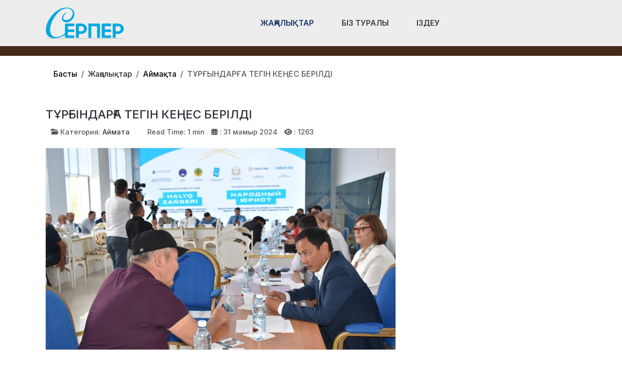

--- FILE ---
content_type: text/html; charset=utf-8
request_url: https://ser-per.kz/zhanalyqtar/aimaqta/trgyndarga-tegin-kees-berildi.html
body_size: 15204
content:
<!DOCTYPE html>
<html lang="ru-ru" dir="ltr" data-bs-theme="light">

<head>
   <meta http-equiv="X-UA-Compatible" content="IE=edge" /><meta name="viewport" content="width=device-width, initial-scale=1" /><meta name="HandheldFriendly" content="true" /><meta name="mobile-web-app-capable" content="YES" /> <!-- document meta -->
   <meta charset="utf-8">
	<meta property="og:type" content="article">
	<meta property="og:image" content="https://ser-per.kz/images/2024-05/img-20240531-wa0088.jpg">
	<meta name="twitter:card" content="summary_large_image">
	<meta name="twitter:image" content="https://ser-per.kz/images/2024-05/img-20240531-wa0088.jpg">
	<meta property="og:title" content="ТҰРҒЫНДАРҒА ТЕГІН КЕҢЕС БЕРІЛДІ ">
	<meta name="twitter:title" content="ТҰРҒЫНДАРҒА ТЕГІН КЕҢЕС БЕРІЛДІ ">
	<meta property="og:description" content="Таяуда «Арман» мәдениет үйінде «Халық заңгері» жалпы республикалық акциясы өтті.">
	<meta name="twitter:description" content="Таяуда «Арман» мәдениет үйінде «Халық заңгері» жалпы республикалық акциясы өтті.">
	<meta property="og:url" content="https://ser-per.kz/zhanalyqtar/aimaqta/trgyndarga-tegin-kees-berildi.html">
	<meta name="author" content="Айдана">
	<meta name="description" content="Қазақстан Республикасы, Атырау облысы, Аймақ жаңалықтары.">
	<meta name="generator" content="Joomla! - Open Source Content Management">
	<title>ТҰРҒЫНДАРҒА ТЕГІН КЕҢЕС БЕРІЛДІ </title>
<link href="/plugins/content/jllike/js/buttons.min.css?501f87" rel="stylesheet">
	<link href="/images/verstka/favicon-new.png?501f87" rel="shortcut icon" type="image/png" sizes="any">
	<link href="https://fonts.gstatic.com?501f87" rel="preconnect">
	<link href="https://fonts.googleapis.com/css2?family=Inter:ital,wght@0,100;0,200;0,300;0,400;0,500;0,600;0,700;0,800;0,900;1,100;1,200;1,300;1,400;1,500;1,600;1,700;1,800;1,900&amp;display=swap" rel="stylesheet">
	<link href="https://use.fontawesome.com/releases/v7.0.0/css/all.css?501f87" rel="stylesheet">
	<link href="//cdn.jsdelivr.net/npm/semantic-ui@2.4.0/dist/components/rating.min.css?501f87" rel="stylesheet">
	<link href="/media/templates/site/astroid_template_one/css/compiled-bc4ab85bd7d4adf40caf565e559e7c7c.css?501f87" rel="stylesheet">
	<link href="/media/templates/site/astroid_template_one/css/custom.css?501f87" rel="stylesheet">
	<link href="/media/templates/site/astroid_template_one/css/compiled-f296619848f4cde47441fe730825028e.css?501f87" rel="stylesheet">
	<link href="/media/mod_wsacarousel/css/wsacarousel_bootstrap3.3.7.css?3.3.7" rel="stylesheet">
	<link href="/media/mod_wsacarousel/css/wsacarousel.css?501f87" rel="stylesheet">
	<link href="/media/vendor/joomla-custom-elements/css/joomla-alert.min.css?0.4.1" rel="stylesheet">
	<style>#fi-61b9f1168f37cc48296773{margin-bottom:30px}@media (max-width: 575.98px) {#fi-61b9f1168f37cc48296773{margin-bottom:30px}}</style>
	<style>
#wsacarousel-loader292
{
width:240px;
max-width: 100%;
height: auto;
overflow: hidden;
border: 0;
}
#wsacarousel292
{
position: relative;
width: 400%;
width: calc(4 * (100% + 10px));
}
#wsacarousel-container292 .wsacarousel-item-inner { 
position: relative;
width: 25%;
float: left;
background-color: transparent; 
  height: 0;
  overflow: hidden;
  padding: 0 0 18.75% 0 ;
padding-bottom: calc(18.75% - 0.75*10px);
}
#wsacarousel-container292 .wsacarousel-item-inner .aspect-ratio-box-inside{ 
  position: absolute;
  top: 0;
  left: 0;
  width: 100%;
  height: 100%;
}

#wsacarousel292 .wsacarousel-control{
    display: -webkit-box;
    display: -ms-flexbox;
    display: flex;
    align-items: center;
    -ms-flex-pack: center;
    justify-content: center;
	width: 3.75%;
	}
#wsacarousel292 .wsacarousel-indicators {
	margin: 0 3.75% 1rem;
right: 0;
left: 0;
width:auto;
-webkit-box-pack: center;
-ms-flex-pack: center;
justify-content: center;
padding-left: 0;
}	
#wsacarousel292 #wsacarouselbottom292 {
position: relative;
bottom:0;
margin:0 calc(100% - 25%) 0 0;
margin:0 calc(100% - 25% + 10px) 0 0;
z-index: 2;
}
.indicator-numbers .wsanr292 {
background-color: transparent;
width: 30px;
height: auto;
margin: 0 3px;
text-indent: 0px;
text-align: center;
}
#wsacarouselbottom292.indicator-numbers .wsanr292.active {
opacity: 1;
}
#wsacarouselbottom292.indicator-numbers  li[data-target] {
border: 0;
border-top: 10px solid transparent;
border-bottom: 10px solid transparent;
opacity: 0.5;
transition: opacity 0.6s ease;
}
#wsacarousel292 .wsacarousel-control-next,
#wsacarousel292 .wsacarousel-indicators {
right:  calc(100% - 25% + 10px);
}
#wsacarousel-loader292 .showBothOnHover,
#wsacarousel-loader292 .showOnHover {
	opacity: 0;
	-webkit-transition: opacity 200ms ease 50ms;
	transition: opacity 200ms ease 50ms;
}
#wsacarousel-loader292 .wsashow,
#wsacarousel-loader292:hover .showBothOnHover,
#wsacarousel-loader292 .showOnHover:hover,
#wsacarousel-loader292 .showOnHover.focused  {
	outline: 0;
	opacity: 0.9;
}
.wsacarousel-control-prev {
  background-image:         linear-gradient(to right, rgba(0, 0, 0, .1) 0%, rgba(0, 0, 0, .0001) 100%);
  filter: progid:DXImageTransform.Microsoft.gradient(startColorstr='#80000000', endColorstr='#00000000', GradientType=1);
  background-repeat: repeat-x;
}
.wsacarousel-control-next {
  background-image:         linear-gradient(to right, rgba(0, 0, 0, .0001) 0%, rgba(0, 0, 0, .1) 100%);
  filter: progid:DXImageTransform.Microsoft.gradient(startColorstr='#00000000', endColorstr='#80000000', GradientType=1);
  background-repeat: repeat-x;
}
.play-pause {
position: absolute;
left: 12.5%;
left: calc(12.5% - 0.5*10px);  
top: 50%;
margin-top: -20px;
margin-left: -20px;
height: 40px;
width: 40px;
} 
.play-pause img{
width: 100%;
height: 100%; 
}
#play292 {
display:none;
}	
#wsacarousel-container292  .wsacarousel-inner .wsacarousel-caption{
position: absolute;
bottom: 0;
padding:0;
left: 0;
right: 0;
right:  calc(10px);
font-size: 12px;
line-height: 15.6px;
background-color: RGBA(0,0,0,0.5);
color: #ffffff;
}
.wsacarousel-caption {
color: #fff;
text-align: center;
}
#wsacarousel-container292 .wsacarousel-item-content{
float: left;
margin-bottom: 0px;
width: 100%;
width:  calc(100% - 10px);
height: 180px; 
aspect-ratio: 1.3333333333333;
overflow: hidden;
}
#wsacarousel-container292 .wsacarousel-item-img{
width: 100%; height: auto; max-height: 100%; object-fit: contain; object-position: 50% top;
}
    
#wsacarousel-container292 .wsacarousel-inner > .item {
    -webkit-transition-duration: 0.6s;
    -moz-transition-duration: 0.6s;
    -o-transition-duration: 0.6s;
    transition-duration: 0.6s;
}
@media (min-width: 768px) {
#wsacarousel-loader292
{
width:990px;
}
#wsacarousel292
{
width: 100%;
width: calc(100% + 10px);
}
#wsacarousel292 .wsacarousel-control{
	width: 15%;
}
#wsacarousel292 .wsacarousel-indicators {
margin: 0 15% 1rem;
}
#wsacarousel292 .wsacarousel-control-next,
#wsacarousel292 .wsacarousel-indicators {
right:  calc(10px);
}
#wsacarousel292 #wsacarouselbottom292 {
margin-right: calc(10px);
}
.play-pause {
position: absolute;
left: 50%;
left: calc(50% - 0.5*10px);  
top: 50%;
}
}

/* override position and transform in 3.3.x and 4.3.x and 5.1.x
*/
#wsacarousel-container292 .wsacarousel-inner .item.prev,
#wsacarousel-container292 .wsacarousel-inner .item.left.active {
  transform: translateX(-25%);
}
#wsacarousel-container292 .wsacarousel-inner .item.next,
#wsacarousel-container292 .wsacarousel-inner .item.right.active {
  transform: translateX(25%);
}
#wsacarousel-container292 .wsacarousel-inner .item.left,
#wsacarousel-container292 .wsacarousel-inner .item.right {
  transform: translateX(0);
}</style>
	<style>
            .jllikeproSharesContayner a {border-radius: 15px; margin-left: 6px;}
            .jllikeproSharesContayner i {width: 30px;height: 30px;}
            .jllikeproSharesContayner span {height: 30px;line-height: 30px;font-size: 1rem;}
        </style>
	<style>
            @media screen and (max-width:800px) {
                .jllikeproSharesContayner {position: fixed;right: 0;bottom: 0; z-index: 999999; background-color: #fff!important;width: 100%;}
                .jllikeproSharesContayner .event-container > div {border-radius: 0; padding: 0; display: block;}
                .like .l-count {display:none}
                .jllikeproSharesContayner a {border-radius: 0!important;margin: 0!important;}
                .l-all-count {margin-left: 10px; margin-right: 10px;}
                .jllikeproSharesContayner i {width: 44px!important; border-radius: 0!important;}
                .l-ico {background-position: 50%!important}
                .likes-block_left {text-align:left;}
                .likes-block_right {text-align:right;}
                .likes-block_center {text-align:center;}
                .button_text {display: none;}
            }
            </style>
<script src="/plugins/content/jllike/js/buttons.min.js?501f87" defer></script>
	<script src="/media/vendor/jquery/js/jquery.min.js?3.7.1"></script>
	<script src="/media/legacy/js/jquery-noconflict.min.js?504da4"></script>
	<script src="/media/astroid/js/jquery.easing.min.js?501f87"></script>
	<script src="/media/astroid/js/megamenu.min.js?501f87"></script>
	<script src="/media/astroid/js/jquery.hoverIntent.min.js?501f87"></script>
	<script src="/media/astroid/js/offcanvas.min.js?501f87"></script>
	<script src="/media/astroid/js/mobilemenu.min.js?501f87"></script>
	<script src="/media/astroid/js/script.min.js?501f87"></script>
	<script src="/media/mod_menu/js/menu.min.js?501f87" type="module"></script>
	<script src="/media/mod_wsacarousel/js/wsacarousel_bootstrap3.3.7.js?3.3.7" defer></script>
	<script type="application/json" class="joomla-script-options new">{"joomla.jtext":{"ERROR":"Ошибка","MESSAGE":"Сообщение","NOTICE":"Внимание","WARNING":"Предупреждение","JCLOSE":"Закрыть","JOK":"Ок","JOPEN":"Открыть"},"system.paths":{"root":"","rootFull":"https:\/\/ser-per.kz\/","base":"","baseFull":"https:\/\/ser-per.kz\/"},"csrf.token":"5eb0d0d52808e5290b432e0a297053ca"}</script>
	<script src="/media/system/js/core.min.js?a3d8f8"></script>
	<script src="/media/system/js/messages.min.js?9a4811" type="module"></script>
	<script>var TEMPLATE_HASH = "533211de3e368fd844b7fc82a259dd52", ASTROID_COLOR_MODE ="light";</script>
	<script>
jQuery(document).ready(function() {
jQuery('#pause292').click(function() {
jQuery('#pause292,#play292').toggle();	
jQuery('#wsacarousel-container292').wsacarousel('pause');
});
jQuery('#play292').click(function() {
jQuery('#play292,#pause292').toggle();	
jQuery('#wsacarousel-container292').wsacarousel('cycle');
});
})
</script>
	<script type="application/ld+json">{"@context":"https://schema.org","@type":"BreadcrumbList","@id":"https://ser-per.kz/#/schema/BreadcrumbList/254","itemListElement":[{"@type":"ListItem","position":1,"item":{"@id":"https://ser-per.kz/","name":"Басты"}},{"@type":"ListItem","position":2,"item":{"@id":"https://ser-per.kz/zhanalyqtar/aimaqta.html","name":"Аймақта"}},{"@type":"ListItem","position":3,"item":{"name":"ТҰРҒЫНДАРҒА ТЕГІН КЕҢЕС БЕРІЛДІ "}}]}</script>
	<script type="application/ld+json">{"@context":"https://schema.org","@graph":[{"@type":"Organization","@id":"https://ser-per.kz/#/schema/Organization/base","name":"Құрманғазы ауданының қоғамдық-саяси газеті","url":"https://ser-per.kz/"},{"@type":"WebSite","@id":"https://ser-per.kz/#/schema/WebSite/base","url":"https://ser-per.kz/","name":"Құрманғазы ауданының қоғамдық-саяси газеті","publisher":{"@id":"https://ser-per.kz/#/schema/Organization/base"}},{"@type":"WebPage","@id":"https://ser-per.kz/#/schema/WebPage/base","url":"https://ser-per.kz/zhanalyqtar/aimaqta/trgyndarga-tegin-kees-berildi.html","name":"ТҰРҒЫНДАРҒА ТЕГІН КЕҢЕС БЕРІЛДІ ","description":"Қазақстан Республикасы, Атырау облысы, Аймақ жаңалықтары.","isPartOf":{"@id":"https://ser-per.kz/#/schema/WebSite/base"},"about":{"@id":"https://ser-per.kz/#/schema/Organization/base"},"inLanguage":"ru-RU","breadcrumb":{"@id":"https://ser-per.kz/#/schema/BreadcrumbList/254"}},{"@type":"Article","@id":"https://ser-per.kz/#/schema/com_content/article/13403","name":"ТҰРҒЫНДАРҒА ТЕГІН КЕҢЕС БЕРІЛДІ ","headline":"ТҰРҒЫНДАРҒА ТЕГІН КЕҢЕС БЕРІЛДІ ","inLanguage":"ru-RU","thumbnailUrl":"images/2024-05/img-20240531-wa0088.jpg","image":"images/2024-05/img-20240531-wa0088.jpg","articleSection":"Аймақта","dateCreated":"2024-05-31T11:10:23+00:00","interactionStatistic":{"@type":"InteractionCounter","userInteractionCount":1263},"isPartOf":{"@id":"https://ser-per.kz/#/schema/WebPage/base"}}]}</script>
	<script>
            window.jllickeproSettings = window.jllickeproSettings || {};
            jllickeproSettings.url = "https://ser-per.kz";
            jllickeproSettings.typeGet = "0";
            jllickeproSettings.enableCounters = true;
            jllickeproSettings.disableMoreLikes = 0;
            jllickeproSettings.isCategory = 0;
            jllickeproSettings.buttonsContayner = "";
            jllickeproSettings.parentContayner = "div.jllikeproSharesContayner";
        </script>
	<script>window.jllickeproSettings = Object.assign(window.jllickeproSettings || {}, {"enableCounters":true,"random_likes":false});</script>
 <!-- joomla head -->
   <link href="/media/templates/site/astroid_template_one/css/custom.css?3.3.8" rel="stylesheet" type="text/css" /> <!-- head styles -->
   <!-- Google tag (gtag.js) -->
<script async src="https://www.googletagmanager.com/gtag/js?id=UA-144284301-2"></script>
<script>
  window.dataLayer = window.dataLayer || [];
  function gtag(){dataLayer.push(arguments);}
  gtag('js', new Date());

  gtag('config', 'UA-144284301-2');
</script> <!-- head scripts -->
  <link rel="image_src" href="https://ser-per.kz/images/2024-05/img-20240531-wa0088.jpg" />
</head> <!-- document head -->

<body class="site astroid-framework com-content view-article layout-blog itemid-241 guest-user astroid-header-horizontal-center aimaqta-alias tp-style-23 ru-RU ltr">
   <button type="button" title="Back to Top" id="astroid-backtotop" class="btn square" ><i class="fas fa-arrow-up"></i></button><!-- astroid container -->
<div class="astroid-container">
        <!-- astroid content -->
    <div class="astroid-content">
                <!-- astroid layout -->
        <div class="astroid-layout astroid-layout-wide">
                        <!-- astroid wrapper -->
            <div class="astroid-wrapper">
                                <div class="astroid-section astroid-header-section shadow-sm center" id="hs-1529472563843"><div class="container"><div class="astroid-row row no-gutters gx-0" id="ar-1529472563843"><div class="astroid-column col-lg-9 col-md-12 col-sm-12 col-12 col-lg-12" id="ac-1529472563843"><div class="astroid-module-position" id="ah-1529472563843"><!-- header starts -->
<header id="astroid-header" class="astroid-header astroid-horizontal-header astroid-horizontal-center-header" data-megamenu data-megamenu-class=".has-megamenu" data-megamenu-content-class=".megamenu-container" data-dropdown-arrow="true" data-header-offset="true" data-transition-speed="100" data-megamenu-animation="slide" data-easing="linear" data-astroid-trigger="hover" data-megamenu-submenu-class=".nav-submenu,.nav-submenu-static">
   <div class="d-flex flex-row justify-content-between">
      <div class="d-flex d-lg-none justify-content-start"><div class="header-mobilemenu-trigger burger-menu-button align-self-center" data-offcanvas="#astroid-mobilemenu" data-effect="mobilemenu-slide"><button aria-label="Mobile Menu Toggle" class="button" type="button"><span class="box"><span class="inner"><span class="visually-hidden">Mobile Menu Toggle</span></span></span></button></div></div>      <div class="header-left-section as-gutter-x-xl@lg d-flex justify-content-start">
                   <!-- logo starts -->
    <!-- image logo starts -->
        <div class="logo-wrapper astroid-logo">
                <a target="_self" class="astroid-logo astroid-logo-image d-flex align-items-center mr-0 mr-lg-4" href="https://ser-per.kz/" aria-label="Құрманғазы ауданының қоғамдық-саяси газеті">
                                <img src="https://ser-per.kz/images/verstka/ser-per.png" alt="Құрманғазы ауданының қоғамдық-саяси газеті" class="astroid-logo-default" />                                    
            <img src="https://ser-per.kz/images/verstka/ser-per.png" alt="Құрманғазы ауданының қоғамдық-саяси газеті" class="astroid-logo-mobile" />                            </a>
            </div>
    <!-- image logo ends -->
<!-- logo ends -->                         </div>
               <div class="min-w-30 d-lg-none"></div>
            <div class="header-center-section d-none d-lg-flex justify-content-center flex-lg-grow-1"><nav class=" align-self-center d-none d-lg-block" aria-label="horizontal menu"><ul class="nav astroid-nav d-none d-lg-flex"><li data-position="full" class="nav-item nav-item-id-294 nav-item-level-1 nav-item-active nav-item-deeper nav-item-parent has-megamenu nav-item-dropdown"><!--menu link starts-->
<a href="#" title="Жаңалықтар" class="as-menu-item nav-link-item-id-294 nav-link active megamenu-item-link item-link-heading item-level-1" data-drop-action="hover">
   <span class="nav-title">
                                          <span class="nav-title-text">Жаңалықтар</span>                                                <i class="fas fa-chevron-down nav-item-caret"></i>
                  </span>
   </a>
<!--menu link ends--><div class="megamenu-container nav-submenu-container nav-item-level-1"><ul class="nav-submenu" style="width:100vw"><li data-position="right" class="nav-item-submenu nav-item-id-108 nav-item-level-2"><!--menu link starts-->
<a href="/zhanalyqtar/audan-tynysy.html" title="Аудан тынысы" class="as-menu-item nav-link-item-id-108 item-link-component item-level-2" data-drop-action="hover">
   <span class="nav-title">
                                          <span class="nav-title-text">Аудан тынысы</span>                              </span>
   </a>
<!--menu link ends--></li><li data-position="right" class="nav-item-submenu nav-item-id-241 nav-item-level-2 nav-item-current nav-item-active"><!--menu link starts-->
<a href="/zhanalyqtar/aimaqta.html" title="Аймақта" class="as-menu-item nav-link-item-id-241 active item-link-component item-level-2" data-drop-action="hover">
   <span class="nav-title">
                                          <span class="nav-title-text">Аймақта</span>                              </span>
   </a>
<!--menu link ends--></li><li data-position="right" class="nav-item-submenu nav-item-id-147 nav-item-level-2"><!--menu link starts-->
<a href="/zhanalyqtar/sayasat.html" title="Саяcат" class="as-menu-item nav-link-item-id-147 item-link-component item-level-2" data-drop-action="hover">
   <span class="nav-title">
                                          <span class="nav-title-text">Саяcат</span>                              </span>
   </a>
<!--menu link ends--></li><li data-position="right" class="nav-item-submenu nav-item-id-142 nav-item-level-2"><!--menu link starts-->
<a href="/zhanalyqtar/sport-zhane-madeniet.html" title="Спорт және Мәдениет" class="as-menu-item nav-link-item-id-142 item-link-component item-level-2" data-drop-action="hover">
   <span class="nav-title">
                                          <span class="nav-title-text">Спорт және Мәдениет</span>                              </span>
   </a>
<!--menu link ends--></li><li data-position="right" class="nav-item-submenu nav-item-id-245 nav-item-level-2"><!--menu link starts-->
<a href="/zhanalyqtar/tarikh.html" title="Тарих" class="as-menu-item nav-link-item-id-245 item-link-component item-level-2" data-drop-action="hover">
   <span class="nav-title">
                                          <span class="nav-title-text">Тарих</span>                              </span>
   </a>
<!--menu link ends--></li><li data-position="right" class="nav-item-submenu nav-item-id-144 nav-item-level-2"><!--menu link starts-->
<a href="/zhanalyqtar/densaulyq.html" title="Денсаулық" class="as-menu-item nav-link-item-id-144 item-link-component item-level-2" data-drop-action="hover">
   <span class="nav-title">
                                          <span class="nav-title-text">Денсаулық</span>                              </span>
   </a>
<!--menu link ends--></li><li data-position="right" class="nav-item-submenu nav-item-id-145 nav-item-level-2"><!--menu link starts-->
<a href="/zhanalyqtar/bilim-gylym.html" title="Білім-ғылым" class="as-menu-item nav-link-item-id-145 item-link-component item-level-2" data-drop-action="hover">
   <span class="nav-title">
                                          <span class="nav-title-text">Білім-ғылым</span>                              </span>
   </a>
<!--menu link ends--></li><li data-position="right" class="nav-item-submenu nav-item-id-295 nav-item-level-2"><!--menu link starts-->
<a href="/zhanalyqtar/oqiga.html" title="Оқиға" class="as-menu-item nav-link-item-id-295 item-link-component item-level-2" data-drop-action="hover">
   <span class="nav-title">
                                          <span class="nav-title-text">Оқиға</span>                              </span>
   </a>
<!--menu link ends--></li><li data-position="left" class="nav-item-submenu nav-item-id-344 nav-item-level-2"><!--menu link starts-->
<a href="/zhanalyqtar/kogam.html" title="Қоғам" class="as-menu-item nav-link-item-id-344 item-link-component item-level-2" data-drop-action="hover">
   <span class="nav-title">
                                          <span class="nav-title-text">Қоғам</span>                              </span>
   </a>
<!--menu link ends--></li></ul></div></li><li data-position="right" class="nav-item nav-item-id-244 nav-item-level-1"><!--menu link starts-->
<a href="/biz-turaly.html" title="Біз туралы" class="as-menu-item nav-link-item-id-244 nav-link item-link-component item-level-1" data-drop-action="hover">
   <span class="nav-title">
                                          <span class="nav-title-text">Біз туралы</span>                              </span>
   </a>
<!--menu link ends--></li><li data-position="right" class="nav-item nav-item-id-314 nav-item-level-1"><!--menu link starts-->
<a href="/izdeu.html" title="Іздеу" class="as-menu-item nav-link-item-id-314 nav-link item-link-component item-level-1" data-drop-action="hover">
   <span class="nav-title">
               <i class="fab fa-searchengin"></i>
                                          <span class="nav-title-text">Іздеу</span>                              </span>
   </a>
<!--menu link ends--></li></ul></nav></div>         </div>
</header>
<!-- header ends --><!-- header starts -->
<header id="astroid-sticky-header" class="astroid-header astroid-header-sticky header-sticky-desktop header-static-mobile header-static-tablet d-none" data-megamenu data-megamenu-class=".has-megamenu" data-megamenu-content-class=".megamenu-container" data-dropdown-arrow="true" data-header-offset="true" data-transition-speed="100" data-megamenu-animation="slide" data-easing="linear" data-astroid-trigger="hover" data-megamenu-submenu-class=".nav-submenu">
   <div class="container d-flex flex-row justify-content-between">
      <div class="d-flex d-lg-none justify-content-start"><div class="header-mobilemenu-trigger burger-menu-button align-self-center" data-offcanvas="#astroid-mobilemenu" data-effect="mobilemenu-slide"><button aria-label="Mobile Menu Toggle" class="button" type="button"><span class="box"><span class="inner"><span class="visually-hidden">Mobile Menu Toggle</span></span></span></button></div></div>      <div class="header-left-section d-flex justify-content-start">
                    <!-- logo starts -->
    <!-- image logo starts -->
        <div class="logo-wrapper astroid-logo">
                <a target="_self" class="astroid-logo astroid-logo-image d-flex align-items-center mr-0 mr-lg-4" href="https://ser-per.kz/" aria-label="Құрманғазы ауданының қоғамдық-саяси газеті">
                                            <img src="https://ser-per.kz/images/verstka/ser-per.png" alt="Құрманғазы ауданының қоғамдық-саяси газеті" class="astroid-logo-sticky" />                        
            <img src="https://ser-per.kz/images/verstka/ser-per.png" alt="Құрманғазы ауданының қоғамдық-саяси газеті" class="astroid-logo-mobile" />                            </a>
            </div>
    <!-- image logo ends -->
<!-- logo ends -->               </div>
                <div class="min-w-30 d-lg-none"></div>
            <div class="header-center-section d-none d-lg-flex justify-content-center flex-lg-grow-1"><nav class=" astroid-nav-wraper align-self-center px-3 d-none d-lg-block mx-auto" aria-label="sticky menu"><ul class="nav astroid-nav d-none d-lg-flex"><li data-position="full" class="nav-item nav-item-id-294 nav-item-level-1 nav-item-active nav-item-deeper nav-item-parent has-megamenu nav-item-dropdown"><!--menu link starts-->
<a href="#" title="Жаңалықтар" class="as-menu-item nav-link-item-id-294 nav-link active megamenu-item-link item-link-heading item-level-1" data-drop-action="hover">
   <span class="nav-title">
                                          <span class="nav-title-text">Жаңалықтар</span>                                                <i class="fas fa-chevron-down nav-item-caret"></i>
                  </span>
   </a>
<!--menu link ends--><div class="megamenu-container nav-submenu-container nav-item-level-1"><ul class="nav-submenu" style="width:100vw"><li data-position="right" class="nav-item-submenu nav-item-id-108 nav-item-level-2"><!--menu link starts-->
<a href="/zhanalyqtar/audan-tynysy.html" title="Аудан тынысы" class="as-menu-item nav-link-item-id-108 item-link-component item-level-2" data-drop-action="hover">
   <span class="nav-title">
                                          <span class="nav-title-text">Аудан тынысы</span>                              </span>
   </a>
<!--menu link ends--></li><li data-position="right" class="nav-item-submenu nav-item-id-241 nav-item-level-2 nav-item-current nav-item-active"><!--menu link starts-->
<a href="/zhanalyqtar/aimaqta.html" title="Аймақта" class="as-menu-item nav-link-item-id-241 active item-link-component item-level-2" data-drop-action="hover">
   <span class="nav-title">
                                          <span class="nav-title-text">Аймақта</span>                              </span>
   </a>
<!--menu link ends--></li><li data-position="right" class="nav-item-submenu nav-item-id-147 nav-item-level-2"><!--menu link starts-->
<a href="/zhanalyqtar/sayasat.html" title="Саяcат" class="as-menu-item nav-link-item-id-147 item-link-component item-level-2" data-drop-action="hover">
   <span class="nav-title">
                                          <span class="nav-title-text">Саяcат</span>                              </span>
   </a>
<!--menu link ends--></li><li data-position="right" class="nav-item-submenu nav-item-id-142 nav-item-level-2"><!--menu link starts-->
<a href="/zhanalyqtar/sport-zhane-madeniet.html" title="Спорт және Мәдениет" class="as-menu-item nav-link-item-id-142 item-link-component item-level-2" data-drop-action="hover">
   <span class="nav-title">
                                          <span class="nav-title-text">Спорт және Мәдениет</span>                              </span>
   </a>
<!--menu link ends--></li><li data-position="right" class="nav-item-submenu nav-item-id-245 nav-item-level-2"><!--menu link starts-->
<a href="/zhanalyqtar/tarikh.html" title="Тарих" class="as-menu-item nav-link-item-id-245 item-link-component item-level-2" data-drop-action="hover">
   <span class="nav-title">
                                          <span class="nav-title-text">Тарих</span>                              </span>
   </a>
<!--menu link ends--></li><li data-position="right" class="nav-item-submenu nav-item-id-144 nav-item-level-2"><!--menu link starts-->
<a href="/zhanalyqtar/densaulyq.html" title="Денсаулық" class="as-menu-item nav-link-item-id-144 item-link-component item-level-2" data-drop-action="hover">
   <span class="nav-title">
                                          <span class="nav-title-text">Денсаулық</span>                              </span>
   </a>
<!--menu link ends--></li><li data-position="right" class="nav-item-submenu nav-item-id-145 nav-item-level-2"><!--menu link starts-->
<a href="/zhanalyqtar/bilim-gylym.html" title="Білім-ғылым" class="as-menu-item nav-link-item-id-145 item-link-component item-level-2" data-drop-action="hover">
   <span class="nav-title">
                                          <span class="nav-title-text">Білім-ғылым</span>                              </span>
   </a>
<!--menu link ends--></li><li data-position="right" class="nav-item-submenu nav-item-id-295 nav-item-level-2"><!--menu link starts-->
<a href="/zhanalyqtar/oqiga.html" title="Оқиға" class="as-menu-item nav-link-item-id-295 item-link-component item-level-2" data-drop-action="hover">
   <span class="nav-title">
                                          <span class="nav-title-text">Оқиға</span>                              </span>
   </a>
<!--menu link ends--></li><li data-position="left" class="nav-item-submenu nav-item-id-344 nav-item-level-2"><!--menu link starts-->
<a href="/zhanalyqtar/kogam.html" title="Қоғам" class="as-menu-item nav-link-item-id-344 item-link-component item-level-2" data-drop-action="hover">
   <span class="nav-title">
                                          <span class="nav-title-text">Қоғам</span>                              </span>
   </a>
<!--menu link ends--></li></ul></div></li><li data-position="right" class="nav-item nav-item-id-244 nav-item-level-1"><!--menu link starts-->
<a href="/biz-turaly.html" title="Біз туралы" class="as-menu-item nav-link-item-id-244 nav-link item-link-component item-level-1" data-drop-action="hover">
   <span class="nav-title">
                                          <span class="nav-title-text">Біз туралы</span>                              </span>
   </a>
<!--menu link ends--></li><li data-position="right" class="nav-item nav-item-id-314 nav-item-level-1"><!--menu link starts-->
<a href="/izdeu.html" title="Іздеу" class="as-menu-item nav-link-item-id-314 nav-link item-link-component item-level-1" data-drop-action="hover">
   <span class="nav-title">
               <i class="fab fa-searchengin"></i>
                                          <span class="nav-title-text">Іздеу</span>                              </span>
   </a>
<!--menu link ends--></li></ul></nav></div>         </div>
</header>
<!-- header ends --></div></div></div></div></div><div class="astroid-section hideonxs hideonsm hideonmd" id="ts-551539321230222"><div class="container"><div class="astroid-row row" id="ar-941539321230222"><div class="astroid-column col-lg-4 col-md-12 col-sm-12 col-12 col-lg-12" id="ac-1091539321232502"><div class="astroid-module-position float-right" id="ats-691539321321578"><div class="astroid-social-icons row">
    <div class="col"><a title="WhatsApp"  href="https://wa.me/77759256484" target="_blank" rel="noopener"><i class="fab fa-whatsapp"></i></a></div><div class="col"><a title="Instagram"  href="https://www.instagram.com/serpergazeti/" target="_blank" rel="noopener"><i class="fab fa-instagram"></i></a></div><div class="col"><a title="Facebook"  href="https://www.facebook.com/profile.php?id=100052125739769" target="_blank" rel="noopener"><i class="fab fa-facebook-f"></i></a></div><div class="col"><a title="YouTube"  href="#" target="_blank" rel="noopener"><i class="fab fa-youtube"></i></a></div></div></div></div></div></div></div><div class="astroid-section  py-3 py-md-3" id="s5-1529739392010"><div class="container"><div class="astroid-row row" id="ar-1529739392010"><div class="astroid-column col-lg-9 col-md-12 col-sm-12 col-12 col-lg-12" id="ac-1529739392010"><div class="astroid-module-position" id="p2-1529739392010"><div class="position-2-position moduletable ">
        <nav class="mod-breadcrumbs__wrapper" aria-label="Крошки">
    <ol class="mod-breadcrumbs breadcrumb px-3 py-2">
                    <li class="mod-breadcrumbs__divider float-start">
                <span class="divider icon-location icon-fw" aria-hidden="true"></span>
            </li>
        
        <li class="mod-breadcrumbs__item breadcrumb-item"><a href="/" class="pathway"><span>Басты</span></a></li><li class="mod-breadcrumbs__item breadcrumb-item"><span>Жаңалықтар</span></li><li class="mod-breadcrumbs__item breadcrumb-item"><a href="/zhanalyqtar/aimaqta.html" class="pathway"><span>Аймақта</span></a></li><li class="mod-breadcrumbs__item breadcrumb-item active"><span>ТҰРҒЫНДАРҒА ТЕГІН КЕҢЕС БЕРІЛДІ </span></li>    </ol>
    </nav>
</div></div></div></div></div></div><div class="astroid-section astroid-component-section py-3" id="cs-1528971561366"><div class="container"><div class="astroid-row row" id="ar-1528971561366"><div class="astroid-column col-lg-6 col-md-12 col-sm-12 col-12 col-lg-12" id="ac-1528971561366"><div class="astroid-message" id="m-1528971711775"><div id="system-message-container" aria-live="polite"></div>
</div><div class="astroid-component" id="ca-61ctmlri3"><main class="astroid-component-area">
   <div class="com-content-article item-page" itemscope itemtype="https://schema.org/Article"><meta itemprop="inLanguage" content="ru-RU"><div class="astroid-section" id="as-61b5cf11613cc086185689"><div class="astroid-row row no-gutters gx-0" id="ar-61b5cf11613cc033152637"><div class="astroid-column col-lg-12 col-md-12 col-sm-12 col-12" id="ac-61b5cf11613cc030930660"><div class="astroid-article-title" id="t-61b9bb50c0a7c455878112"><h1>ТҰРҒЫНДАРҒА ТЕГІН КЕҢЕС БЕРІЛДІ </h1></div><div class="astroid-article-infoblock" id="iba-61b9dc69558df484112986"><dl class="article-info muted above">
          <dt class="article-info-term">
                          Информация о материале                  </dt>

       
       
                  <dd class="category-name">
    <span class="icon-folder-open icon-fw" aria-hidden="true"></span>                        Категория: <a href="/zhanalyqtar/aimaqta.html">Аймақта</a>    </dd>
       
       
       <dd class="readtime">
   <i class="far fa-clock"></i>
   <span>Read Time: 1 min</span>
</dd>
                  <dd class="published">
    <span class="icon-calendar icon-fw" aria-hidden="true"></span>
    <time datetime="2024-05-31T16:10:23+05:00">
        : 31 мамыр 2024    </time>
</dd>
          
         
      
               <dd class="hits">
    <span class="icon-eye icon-fw" aria-hidden="true"></span>
    <meta content="UserPageVisits:1263">
    : 1263</dd>
         </dl></div><div class="astroid-article-full-image" id="fi-61b9f1168f37cc48296773"><figure class="left item-image">
    <img src="/images/2024-05/img-20240531-wa0088.jpg">    </figure>
</div><div class="astroid-article-events" id="bdc-61b9e9902e876c15217337"><div itemprop="aggregateRating" itemscope itemtype="https://schema.org/AggregateRating">
      <meta itemprop="ratingValue" content="0" />
      <meta itemprop="bestRating" content="5" />
      <meta itemprop="ratingCount" content="0" />
      <meta itemprop="worstRating" content="1" />
   </div>
      <div class="article-rating">
      <div class="ui star rating" id="content_vote_13403"></div>
      <div data-votes="0" class="vote-count article-rating-votecount-13403">(0 Votes)</div>
      <div class="loading article-rating-loading-13403 d-none"></div>
      <div class="message d-none article-rating-message-13403"></div>
   </div>
   <script>
      (function($) {
         $(function() {
             $(document).ready(function() {
                 var ratingtimer = null;
                 var ratingtimer2 = null;
                 var lastrate = 0;
                 var call = true;
                 $('#content_vote_13403').rating({
                     initialRating: 0,
                     maxRating: 5,
                     onRate: function(value) {
                         if (!call) {
                             call = true;
                             return false;
                         }
                         $.ajax({
                             url: "https://ser-per.kz/index.php?option=com_ajax&astroid=rate",
                             option: 'com_ajax',
                             method: 'POST',
                             beforeSend: function() {
                                 window.clearTimeout(ratingtimer);
                                 window.clearTimeout(ratingtimer2);
                                 $('.article-rating-loading-13403').removeClass('d-none');
                                 $('.article-rating-votecount-13403').addClass('d-none');
                                 $('.article-rating-message-13403').addClass('d-none').text('').removeClass('error').removeClass('success').removeClass('animated').removeClass('fadeIn').removeClass('fadeOut');
                             },
                             data: {
                                 vote: value,
                                 id: '13403',
                                 '5eb0d0d52808e5290b432e0a297053ca': 1
                             },
                             dataType: 'json',
                             error: function() {
                                 $('.article-rating-votecount-13403').removeClass('d-none');
                                 $('.article-rating-loading-13403').addClass('d-none');
                             },
                             success: function(response) {
                                 $('.article-rating-votecount-13403').removeClass('d-none');
                                 $('.article-rating-loading-13403').addClass('d-none');
                                 if (response.status === 'success') {
                                     $('.article-rating-message-13403').text(response.data.message).removeClass('d-none').addClass(response.status).addClass('animated').addClass('fadeIn');
                                 } else {
                                     $('.article-rating-message-13403').text(response.message).removeClass('d-none').addClass(response.status).addClass('animated').addClass('fadeIn');
                                 }

                                 ratingtimer = setTimeout(function() {
                                     $('.article-rating-message-13403').removeClass('fadeIn').addClass('fadeOut');
                                     ratingtimer2 = setTimeout(function() {
                                         $('.article-rating-message-13403').addClass('d-none').text('').removeClass('error').removeClass('success').removeClass('animated').removeClass('fadeIn').removeClass('fadeOut');
                                     }, 600);
                                 }, 5000);

                                 if (response.status === 'success') {
                                     var _votes = $('.vote-count').data('votes');
                                     _votes = parseInt(_votes) + 1;
                                     _text = 'Vote' + (_votes === 1 ? '' : 's');
                                     $('.vote-count').text('(' + _votes + ' ' + _text + ')').addClass('change');
                                     lastrate = response.data.rating;
                                     setTimeout(function() {
                                         $('.vote-count').removeClass('change');
                                         call = false;
                                         $('#content_vote_13403').rating('set rating', lastrate);
                                     }, 300);
                                 }
                                 if (response.status === 'error') {
                                     call = false;
                                     $('#content_vote_13403').rating('set rating', lastrate);
                                 }
                             }
                         });
                     }
                 });
             });
         });
      })(jQuery);
   </script></div><div class="astroid-article-text" id="awt-61bae20c0d2cf499628496"><p><strong>Таяуда «Арман» мәдениет үйінде «Халық заңгері» жалпы республикалық акциясы өтті.</strong></p>
 
<p>Акцияның мақсаты – халықтың құқықтық сауаттылығын арттыру және тегін заң көмегін көрсету. Аталмыш шараға тұрғындарға құқықтық көмек көрсету бағытында адвокаттар, прокурорлар, Сыбайлас жемқорлыққа қарсы іс-қимыл агенттігінің Атырау облысы бойынша департамент басшысының орынбасары, Полиция департаментінің өкілдері, Атырау облысы Әділет департаменті, Кәсіпкерлер палатасы, заңгерлер, сот орындаушылары, нотариустар және мемлекеттік орган басшылары қатысты.</p>
<p>Алдымен сөз алған аудан әкімінің орынбасары Жарас Есенғалиев:</p>
<blockquote>
<p><strong>- 30 мамыр күні Қазақстанның барлық ірі қалаларында Қазақстан Республикасы Үкіметінің қолдауымен «Халық заңгері» жалпыреспубликалық акциясы өткізілуде. «Халық заңгері» акциясын өткізу дәстүрге айналды және қарапайым қазақстандықтар алғысын білдіруде. 2016-2023 жылдар аралығында акцияға 8000-нан астам үздік сарапшы және мемлекеттік органдардың шешім қабылдай алатын құзыретке ие өкілдері қатысты. Құқықтық көмекке жүгінген 165 000-нан астам азамат консультация алды. Сіздерге халықтың құқықтық сауаттылығын арттырып, мәселелерді шешу жолында жасаған істеріңізге алғыс білдіремін! - деді.</strong></p>
</blockquote>
<p>Шара барысында, ауданға қарасты барлық округ тұрғындары келіп, 50-ге жуық тұрғын көкейдегі сұрақтарына тұщымды жауаптарын алды. Олардың көпшілігі тұрғын үй, жұмыспен қамту және несие жөніндегі мәселелер бойынша сұрақтарын қойды.</p>
<blockquote>
<p><strong>- Ғ.Сланов атындағы орта мектебінде тазалықшы болып қызмет етемін. Өзім көпбалалы, алтын алқа иегерімін. Бүгінгі ауданда ұйымдастырылып жатқан акцияға тұрғын үй мәселесі бойынша келдім. Былтырғы жылы үйдің құжаттарын Атырау қаласына апарып тапсырғанымда қолыма тұрғын үйімді апатты деп танып, апатты үйдің кезегінде елуінші болып тіркелді. Содан бері, аудан әкімінен бастап барлық мекеме қабылдауларында болдым. Алайда, барлығы бір жауаппен «кезек күтесіз» деген жауаппен шығарып салды. Бүгін, міне заңгерлердің келетінін естіп, сұрағыма жауап алуға келдім. Әрине, заңгер Лена Бисенова маған мардымды жауап беріп, телефон номерімді ала отырып, бұл мәселе тұрғысында облыс әкіміне бірге құжат тапсырып, биылдан қалмай үйлі болуға көмектесетіндерін айтты. Оларға алғысым шексіз. Алдағы уақытта да осындай шаралар жалғасын таба берсін демекпін, - деді Тайсойған ауылдық округінің тұрғыны, алтын алқа иегері Орынгүл Отарова.</strong></p>
</blockquote>
<p><strong>Әйгерім БАЙДӘУЛЕТ</strong></p>				<div class="jllikeproSharesContayner jllikepro_13403 jllike-style-minimal">
				<input type="hidden" class="link-to-share" id="link-to-share-13403" value="https://ser-per.kz/zhanalyqtar/aimaqta/trgyndarga-tegin-kees-berildi.html"/>
				<input type="hidden" class="share-title" id="share-title-13403" value="ТҰРҒЫНДАРҒА ТЕГІН КЕҢЕС БЕРІЛДІ "/>
				<input type="hidden" class="share-image" id="share-image-13403" value="https://ser-per.kz/images/2024-05/img-20240531-wa0088.jpg"/>
				<input type="hidden" class="share-desc" id="share-desc-13403" value="Таяуда «Арман» мәдениет үйінде «Халық заңгері» жалпы республикалық акциясы өтті."/>
				<input type="hidden" class="share-id" value="13403"/>
				<div class="event-container" >
				<div class="likes-block_center">					<a title="FaceBook" class="like l-fb" id="l-fb-13403">
					<i class="l-ico"></i>
					<span class="l-count"></span>
					</a>					<a title="Вконтакте" class="like l-vk" id="l-vk-13403">
					<i class="l-ico"></i>
					<span class="l-count"></span>
					</a>					<a title="Twitter" class="like l-tw" id="l-tw-13403">
					<i class="l-ico"></i>
					<span class="l-count"></span>
					</a>					<a title="Одноклассники" class="like l-ok" id="l-ok-13403">
					<i class="l-ico"></i>
					<span class="l-count"></span>
					</a>					<a title="Мой мир" class="like l-ml" id="l-ml-13403">
					<i class="l-ico"></i>
					<span class="l-count"></span>
					</a>					<a title="Telegram" class="like l-tl" id="l-tl-13403">
					<i class="l-ico"></i>
					<span class="l-count"></span>
					</a>					<a title="WhatsApp" class="like l-wa" id="l-wa-13403">
					<i class="l-ico"></i>
					<span class="l-count"></span>
					</a>					<a title="Threads" class="like l-th" id="l-th-13403">
					<i class="l-ico"></i>
					<span class="l-count"></span>
					</a>					</div>
				</div>
			</div></div></div></div></div></div>
</main></div><div class="astroid-module-position" id="cb-581539181699144"><div class="content-bottom-position moduletable ">
            <h3 class="module-title">ФОТОГАЛЕРЕЯ</h3>        
<div id="wsacarousel-loader292" class="wsacarousel wsacarousel-loader"  tabindex="0">
	<div id="wsacarousel292" class="wsacarousel-box">
		<!-- Container with data-options (animation and wsa-carousel only for info) -->
        <div id="wsacarousel-container292" class="wsacarousel slide " 
        data-ride="wsacarousel"
        data-interval="3600" 
		data-pause="hover"
		data-wrap="true"
		data-keyboard="true"
		data-duration="600"
		>
		<!-- Indicators -->
		 
			<!-- Wrapper for slides -->
        	<div id="wsacarousel-inner292" class="wsacarousel-inner"   role="listbox">
			          			<div class="wsacarousel-item item item1 active" >
          		          		    <div class="wsacarousel-item-inner seq0">
          		        <div class="aspect-ratio-box-inside" > 
              			    <div class="wsacarousel-item-content">
              				    	            			    								<img class="wsacarousel-item-img" src="/images/headers/audan//2.jpg" alt="2.jpg" "/>
    							    						    												
    						</div>
						</div>
					</div>
					          		    <div class="wsacarousel-item-inner seq1">
          		        <div class="aspect-ratio-box-inside" > 
              			    <div class="wsacarousel-item-content">
              				    	            			    								<img class="wsacarousel-item-img" src="/images/headers/audan//3.jpg" alt="3.jpg" "/>
    							    						    												
    						</div>
						</div>
					</div>
					          		    <div class="wsacarousel-item-inner seq2">
          		        <div class="aspect-ratio-box-inside" > 
              			    <div class="wsacarousel-item-content">
              				    	            			    								<img class="wsacarousel-item-img" src="/images/headers/audan//4.jpg" alt="4.jpg" "/>
    							    						    												
    						</div>
						</div>
					</div>
					          		    <div class="wsacarousel-item-inner seq3">
          		        <div class="aspect-ratio-box-inside" > 
              			    <div class="wsacarousel-item-content">
              				    	            			    								<img class="wsacarousel-item-img" src="/images/headers/audan//5.jpg" alt="5.jpg" "/>
    							    						    												
    						</div>
						</div>
					</div>
									</div><!-- end slide-frame -->
                          			<div class="wsacarousel-item item item2" >
          		          		    <div class="wsacarousel-item-inner seq0">
          		        <div class="aspect-ratio-box-inside" > 
              			    <div class="wsacarousel-item-content">
              				    	            			    								<img class="wsacarousel-item-img" src="/images/headers/audan//3.jpg" alt="3.jpg" "/>
    							    						    												
    						</div>
						</div>
					</div>
					          		    <div class="wsacarousel-item-inner seq1">
          		        <div class="aspect-ratio-box-inside" > 
              			    <div class="wsacarousel-item-content">
              				    	            			    								<img class="wsacarousel-item-img" src="/images/headers/audan//4.jpg" alt="4.jpg" "/>
    							    						    												
    						</div>
						</div>
					</div>
					          		    <div class="wsacarousel-item-inner seq2">
          		        <div class="aspect-ratio-box-inside" > 
              			    <div class="wsacarousel-item-content">
              				    	            			    								<img class="wsacarousel-item-img" src="/images/headers/audan//5.jpg" alt="5.jpg" "/>
    							    						    												
    						</div>
						</div>
					</div>
					          		    <div class="wsacarousel-item-inner seq3">
          		        <div class="aspect-ratio-box-inside" > 
              			    <div class="wsacarousel-item-content">
              				    	            			    								<img class="wsacarousel-item-img" src="/images/headers/audan//6.jpg" alt="6.jpg" "/>
    							    						    												
    						</div>
						</div>
					</div>
									</div><!-- end slide-frame -->
                          			<div class="wsacarousel-item item item3" >
          		          		    <div class="wsacarousel-item-inner seq0">
          		        <div class="aspect-ratio-box-inside" > 
              			    <div class="wsacarousel-item-content">
              				    	            			    								<img class="wsacarousel-item-img" src="/images/headers/audan//4.jpg" alt="4.jpg" "/>
    							    						    												
    						</div>
						</div>
					</div>
					          		    <div class="wsacarousel-item-inner seq1">
          		        <div class="aspect-ratio-box-inside" > 
              			    <div class="wsacarousel-item-content">
              				    	            			    								<img class="wsacarousel-item-img" src="/images/headers/audan//5.jpg" alt="5.jpg" "/>
    							    						    												
    						</div>
						</div>
					</div>
					          		    <div class="wsacarousel-item-inner seq2">
          		        <div class="aspect-ratio-box-inside" > 
              			    <div class="wsacarousel-item-content">
              				    	            			    								<img class="wsacarousel-item-img" src="/images/headers/audan//6.jpg" alt="6.jpg" "/>
    							    						    												
    						</div>
						</div>
					</div>
					          		    <div class="wsacarousel-item-inner seq3">
          		        <div class="aspect-ratio-box-inside" > 
              			    <div class="wsacarousel-item-content">
              				    	            			    								<img class="wsacarousel-item-img" src="/images/headers/audan//7.jpg" alt="7.jpg" "/>
    							    						    												
    						</div>
						</div>
					</div>
									</div><!-- end slide-frame -->
                          			<div class="wsacarousel-item item item4" >
          		          		    <div class="wsacarousel-item-inner seq0">
          		        <div class="aspect-ratio-box-inside" > 
              			    <div class="wsacarousel-item-content">
              				    	            			    								<img class="wsacarousel-item-img" src="/images/headers/audan//5.jpg" alt="5.jpg" "/>
    							    						    												
    						</div>
						</div>
					</div>
					          		    <div class="wsacarousel-item-inner seq1">
          		        <div class="aspect-ratio-box-inside" > 
              			    <div class="wsacarousel-item-content">
              				    	            			    								<img class="wsacarousel-item-img" src="/images/headers/audan//6.jpg" alt="6.jpg" "/>
    							    						    												
    						</div>
						</div>
					</div>
					          		    <div class="wsacarousel-item-inner seq2">
          		        <div class="aspect-ratio-box-inside" > 
              			    <div class="wsacarousel-item-content">
              				    	            			    								<img class="wsacarousel-item-img" src="/images/headers/audan//7.jpg" alt="7.jpg" "/>
    							    						    												
    						</div>
						</div>
					</div>
					          		    <div class="wsacarousel-item-inner seq3">
          		        <div class="aspect-ratio-box-inside" > 
              			    <div class="wsacarousel-item-content">
              				    	            			    								<img class="wsacarousel-item-img" src="/images/headers/audan//8.jpg" alt="8.jpg" "/>
    							    						    												
    						</div>
						</div>
					</div>
									</div><!-- end slide-frame -->
                          			<div class="wsacarousel-item item item5" >
          		          		    <div class="wsacarousel-item-inner seq0">
          		        <div class="aspect-ratio-box-inside" > 
              			    <div class="wsacarousel-item-content">
              				    	            			    								<img class="wsacarousel-item-img" src="/images/headers/audan//6.jpg" alt="6.jpg" "/>
    							    						    												
    						</div>
						</div>
					</div>
					          		    <div class="wsacarousel-item-inner seq1">
          		        <div class="aspect-ratio-box-inside" > 
              			    <div class="wsacarousel-item-content">
              				    	            			    								<img class="wsacarousel-item-img" src="/images/headers/audan//7.jpg" alt="7.jpg" "/>
    							    						    												
    						</div>
						</div>
					</div>
					          		    <div class="wsacarousel-item-inner seq2">
          		        <div class="aspect-ratio-box-inside" > 
              			    <div class="wsacarousel-item-content">
              				    	            			    								<img class="wsacarousel-item-img" src="/images/headers/audan//8.jpg" alt="8.jpg" "/>
    							    						    												
    						</div>
						</div>
					</div>
					          		    <div class="wsacarousel-item-inner seq3">
          		        <div class="aspect-ratio-box-inside" > 
              			    <div class="wsacarousel-item-content">
              				    	            			    								<img class="wsacarousel-item-img" src="/images/headers/audan//9.jpg" alt="9.jpg" "/>
    							    						    												
    						</div>
						</div>
					</div>
									</div><!-- end slide-frame -->
                          			<div class="wsacarousel-item item item6" >
          		          		    <div class="wsacarousel-item-inner seq0">
          		        <div class="aspect-ratio-box-inside" > 
              			    <div class="wsacarousel-item-content">
              				    	            			    								<img class="wsacarousel-item-img" src="/images/headers/audan//7.jpg" alt="7.jpg" "/>
    							    						    												
    						</div>
						</div>
					</div>
					          		    <div class="wsacarousel-item-inner seq1">
          		        <div class="aspect-ratio-box-inside" > 
              			    <div class="wsacarousel-item-content">
              				    	            			    								<img class="wsacarousel-item-img" src="/images/headers/audan//8.jpg" alt="8.jpg" "/>
    							    						    												
    						</div>
						</div>
					</div>
					          		    <div class="wsacarousel-item-inner seq2">
          		        <div class="aspect-ratio-box-inside" > 
              			    <div class="wsacarousel-item-content">
              				    	            			    								<img class="wsacarousel-item-img" src="/images/headers/audan//9.jpg" alt="9.jpg" "/>
    							    						    												
    						</div>
						</div>
					</div>
					          		    <div class="wsacarousel-item-inner seq3">
          		        <div class="aspect-ratio-box-inside" > 
              			    <div class="wsacarousel-item-content">
              				    	            			    								<img class="wsacarousel-item-img" src="/images/headers/audan//10.jpg" alt="10.jpg" "/>
    							    						    												
    						</div>
						</div>
					</div>
									</div><!-- end slide-frame -->
                          			<div class="wsacarousel-item item item7" >
          		          		    <div class="wsacarousel-item-inner seq0">
          		        <div class="aspect-ratio-box-inside" > 
              			    <div class="wsacarousel-item-content">
              				    	            			    								<img class="wsacarousel-item-img" src="/images/headers/audan//8.jpg" alt="8.jpg" "/>
    							    						    												
    						</div>
						</div>
					</div>
					          		    <div class="wsacarousel-item-inner seq1">
          		        <div class="aspect-ratio-box-inside" > 
              			    <div class="wsacarousel-item-content">
              				    	            			    								<img class="wsacarousel-item-img" src="/images/headers/audan//9.jpg" alt="9.jpg" "/>
    							    						    												
    						</div>
						</div>
					</div>
					          		    <div class="wsacarousel-item-inner seq2">
          		        <div class="aspect-ratio-box-inside" > 
              			    <div class="wsacarousel-item-content">
              				    	            			    								<img class="wsacarousel-item-img" src="/images/headers/audan//10.jpg" alt="10.jpg" "/>
    							    						    												
    						</div>
						</div>
					</div>
					          		    <div class="wsacarousel-item-inner seq3">
          		        <div class="aspect-ratio-box-inside" > 
              			    <div class="wsacarousel-item-content">
              				    	            			    								<img class="wsacarousel-item-img" src="/images/headers/audan//11.jpg" alt="11.jpg" "/>
    							    						    												
    						</div>
						</div>
					</div>
									</div><!-- end slide-frame -->
                          			<div class="wsacarousel-item item item8" >
          		          		    <div class="wsacarousel-item-inner seq0">
          		        <div class="aspect-ratio-box-inside" > 
              			    <div class="wsacarousel-item-content">
              				    	            			    								<img class="wsacarousel-item-img" src="/images/headers/audan//9.jpg" alt="9.jpg" "/>
    							    						    												
    						</div>
						</div>
					</div>
					          		    <div class="wsacarousel-item-inner seq1">
          		        <div class="aspect-ratio-box-inside" > 
              			    <div class="wsacarousel-item-content">
              				    	            			    								<img class="wsacarousel-item-img" src="/images/headers/audan//10.jpg" alt="10.jpg" "/>
    							    						    												
    						</div>
						</div>
					</div>
					          		    <div class="wsacarousel-item-inner seq2">
          		        <div class="aspect-ratio-box-inside" > 
              			    <div class="wsacarousel-item-content">
              				    	            			    								<img class="wsacarousel-item-img" src="/images/headers/audan//11.jpg" alt="11.jpg" "/>
    							    						    												
    						</div>
						</div>
					</div>
					          		    <div class="wsacarousel-item-inner seq3">
          		        <div class="aspect-ratio-box-inside" > 
              			    <div class="wsacarousel-item-content">
              				    	            			    								<img class="wsacarousel-item-img" src="/images/headers/audan//12.jpg" alt="12.jpg" "/>
    							    						    												
    						</div>
						</div>
					</div>
									</div><!-- end slide-frame -->
                          			<div class="wsacarousel-item item item9" >
          		          		    <div class="wsacarousel-item-inner seq0">
          		        <div class="aspect-ratio-box-inside" > 
              			    <div class="wsacarousel-item-content">
              				    	            			    								<img class="wsacarousel-item-img" src="/images/headers/audan//10.jpg" alt="10.jpg" "/>
    							    						    												
    						</div>
						</div>
					</div>
					          		    <div class="wsacarousel-item-inner seq1">
          		        <div class="aspect-ratio-box-inside" > 
              			    <div class="wsacarousel-item-content">
              				    	            			    								<img class="wsacarousel-item-img" src="/images/headers/audan//11.jpg" alt="11.jpg" "/>
    							    						    												
    						</div>
						</div>
					</div>
					          		    <div class="wsacarousel-item-inner seq2">
          		        <div class="aspect-ratio-box-inside" > 
              			    <div class="wsacarousel-item-content">
              				    	            			    								<img class="wsacarousel-item-img" src="/images/headers/audan//12.jpg" alt="12.jpg" "/>
    							    						    												
    						</div>
						</div>
					</div>
					          		    <div class="wsacarousel-item-inner seq3">
          		        <div class="aspect-ratio-box-inside" > 
              			    <div class="wsacarousel-item-content">
              				    	            			    								<img class="wsacarousel-item-img" src="/images/headers/audan//13.jpg" alt="13.jpg" "/>
    							    						    												
    						</div>
						</div>
					</div>
									</div><!-- end slide-frame -->
                          			<div class="wsacarousel-item item item10" >
          		          		    <div class="wsacarousel-item-inner seq0">
          		        <div class="aspect-ratio-box-inside" > 
              			    <div class="wsacarousel-item-content">
              				    	            			    								<img class="wsacarousel-item-img" src="/images/headers/audan//11.jpg" alt="11.jpg" "/>
    							    						    												
    						</div>
						</div>
					</div>
					          		    <div class="wsacarousel-item-inner seq1">
          		        <div class="aspect-ratio-box-inside" > 
              			    <div class="wsacarousel-item-content">
              				    	            			    								<img class="wsacarousel-item-img" src="/images/headers/audan//12.jpg" alt="12.jpg" "/>
    							    						    												
    						</div>
						</div>
					</div>
					          		    <div class="wsacarousel-item-inner seq2">
          		        <div class="aspect-ratio-box-inside" > 
              			    <div class="wsacarousel-item-content">
              				    	            			    								<img class="wsacarousel-item-img" src="/images/headers/audan//13.jpg" alt="13.jpg" "/>
    							    						    												
    						</div>
						</div>
					</div>
					          		    <div class="wsacarousel-item-inner seq3">
          		        <div class="aspect-ratio-box-inside" > 
              			    <div class="wsacarousel-item-content">
              				    	            			    								<img class="wsacarousel-item-img" src="/images/headers/audan//14.jpg" alt="14.jpg" "/>
    							    						    												
    						</div>
						</div>
					</div>
									</div><!-- end slide-frame -->
                          			<div class="wsacarousel-item item item11" >
          		          		    <div class="wsacarousel-item-inner seq0">
          		        <div class="aspect-ratio-box-inside" > 
              			    <div class="wsacarousel-item-content">
              				    	            			    								<img class="wsacarousel-item-img" src="/images/headers/audan//12.jpg" alt="12.jpg" "/>
    							    						    												
    						</div>
						</div>
					</div>
					          		    <div class="wsacarousel-item-inner seq1">
          		        <div class="aspect-ratio-box-inside" > 
              			    <div class="wsacarousel-item-content">
              				    	            			    								<img class="wsacarousel-item-img" src="/images/headers/audan//13.jpg" alt="13.jpg" "/>
    							    						    												
    						</div>
						</div>
					</div>
					          		    <div class="wsacarousel-item-inner seq2">
          		        <div class="aspect-ratio-box-inside" > 
              			    <div class="wsacarousel-item-content">
              				    	            			    								<img class="wsacarousel-item-img" src="/images/headers/audan//14.jpg" alt="14.jpg" "/>
    							    						    												
    						</div>
						</div>
					</div>
					          		    <div class="wsacarousel-item-inner seq3">
          		        <div class="aspect-ratio-box-inside" > 
              			    <div class="wsacarousel-item-content">
              				    	            			    								<img class="wsacarousel-item-img" src="/images/headers/audan//15.jpg" alt="15.jpg" "/>
    							    						    												
    						</div>
						</div>
					</div>
									</div><!-- end slide-frame -->
                          			<div class="wsacarousel-item item item12" >
          		          		    <div class="wsacarousel-item-inner seq0">
          		        <div class="aspect-ratio-box-inside" > 
              			    <div class="wsacarousel-item-content">
              				    	            			    								<img class="wsacarousel-item-img" src="/images/headers/audan//13.jpg" alt="13.jpg" "/>
    							    						    												
    						</div>
						</div>
					</div>
					          		    <div class="wsacarousel-item-inner seq1">
          		        <div class="aspect-ratio-box-inside" > 
              			    <div class="wsacarousel-item-content">
              				    	            			    								<img class="wsacarousel-item-img" src="/images/headers/audan//14.jpg" alt="14.jpg" "/>
    							    						    												
    						</div>
						</div>
					</div>
					          		    <div class="wsacarousel-item-inner seq2">
          		        <div class="aspect-ratio-box-inside" > 
              			    <div class="wsacarousel-item-content">
              				    	            			    								<img class="wsacarousel-item-img" src="/images/headers/audan//15.jpg" alt="15.jpg" "/>
    							    						    												
    						</div>
						</div>
					</div>
					          		    <div class="wsacarousel-item-inner seq3">
          		        <div class="aspect-ratio-box-inside" > 
              			    <div class="wsacarousel-item-content">
              				    	            			    								<img class="wsacarousel-item-img" src="/images/headers/audan//2.jpg" alt="2.jpg" "/>
    							    						    												
    						</div>
						</div>
					</div>
									</div><!-- end slide-frame -->
                          			<div class="wsacarousel-item item item13" >
          		          		    <div class="wsacarousel-item-inner seq0">
          		        <div class="aspect-ratio-box-inside" > 
              			    <div class="wsacarousel-item-content">
              				    	            			    								<img class="wsacarousel-item-img" src="/images/headers/audan//14.jpg" alt="14.jpg" "/>
    							    						    												
    						</div>
						</div>
					</div>
					          		    <div class="wsacarousel-item-inner seq1">
          		        <div class="aspect-ratio-box-inside" > 
              			    <div class="wsacarousel-item-content">
              				    	            			    								<img class="wsacarousel-item-img" src="/images/headers/audan//15.jpg" alt="15.jpg" "/>
    							    						    												
    						</div>
						</div>
					</div>
					          		    <div class="wsacarousel-item-inner seq2">
          		        <div class="aspect-ratio-box-inside" > 
              			    <div class="wsacarousel-item-content">
              				    	            			    								<img class="wsacarousel-item-img" src="/images/headers/audan//2.jpg" alt="2.jpg" "/>
    							    						    												
    						</div>
						</div>
					</div>
					          		    <div class="wsacarousel-item-inner seq3">
          		        <div class="aspect-ratio-box-inside" > 
              			    <div class="wsacarousel-item-content">
              				    	            			    								<img class="wsacarousel-item-img" src="/images/headers/audan//3.jpg" alt="3.jpg" "/>
    							    						    												
    						</div>
						</div>
					</div>
									</div><!-- end slide-frame -->
                          			<div class="wsacarousel-item item item14" >
          		          		    <div class="wsacarousel-item-inner seq0">
          		        <div class="aspect-ratio-box-inside" > 
              			    <div class="wsacarousel-item-content">
              				    	            			    								<img class="wsacarousel-item-img" src="/images/headers/audan//15.jpg" alt="15.jpg" "/>
    							    						    												
    						</div>
						</div>
					</div>
					          		    <div class="wsacarousel-item-inner seq1">
          		        <div class="aspect-ratio-box-inside" > 
              			    <div class="wsacarousel-item-content">
              				    	            			    								<img class="wsacarousel-item-img" src="/images/headers/audan//2.jpg" alt="2.jpg" "/>
    							    						    												
    						</div>
						</div>
					</div>
					          		    <div class="wsacarousel-item-inner seq2">
          		        <div class="aspect-ratio-box-inside" > 
              			    <div class="wsacarousel-item-content">
              				    	            			    								<img class="wsacarousel-item-img" src="/images/headers/audan//3.jpg" alt="3.jpg" "/>
    							    						    												
    						</div>
						</div>
					</div>
					          		    <div class="wsacarousel-item-inner seq3">
          		        <div class="aspect-ratio-box-inside" > 
              			    <div class="wsacarousel-item-content">
              				    	            			    								<img class="wsacarousel-item-img" src="/images/headers/audan//4.jpg" alt="4.jpg" "/>
    							    						    												
    						</div>
						</div>
					</div>
									</div><!-- end slide-frame -->
                        	</div>
                  </div>
                <div id="navigation292" class="navigation-container">
			<a class="left wsacarousel-control wsacarousel-control-prev showOnHover" href="#wsacarousel-container292" data-target="#wsacarousel-container292"  role="button" data-slide="prev" >
        	        	<span class="wsacarousel-control-prev-icon" aria-hidden="true"></span>
						</a>
			<a class="right wsacarousel-control wsacarousel-control-next showOnHover" href="#wsacarousel-container292" data-target="#wsacarousel-container292"  role="button" data-slide="next" >			
        	        	<span class="wsacarousel-control-next-icon" aria-hidden="true"></span>
						</a>
        </div>
            	    	<div class="play-pause showOnHover" >
        	<img id="play292" class="play-button "  role="button"
        	  src="data:image/svg+xml;charset=UTF-8,%3Csvg%20xmlns%3D%22http%3A%2F%2Fwww.w3.org%2F2000%2Fsvg%22%20width%3D%2240%22%20height%3D%2240%22%20viewBox%3D%22-160%20-64%20640%20640%22%20class%3D%22bi%20bi-play-fill%22%20%3E%0D%0A%20%20%20%20%20%20%20%20%3Ccircle%20fill%3D%22%23010101%22%20fill-opacity%3D%220.1%22%20cx%3D%22160%22%20cy%3D%22256%22%20r%3D%22320%22%2F%3E%0D%0A%09%09%3Cpath%20%20fill%3D%22white%22%20d%3D%22M361%20215C375.3%20223.8%20384%20239.3%20384%20256C384%20272.7%20375.3%20288.2%20361%20296.1L73.03%20472.1C58.21%20482%2039.66%20482.4%2024.52%20473.9C9.377%20465.4%200%20449.4%200%20432V80C0%2062.64%209.377%2046.63%2024.52%2038.13C39.66%2029.64%2058.21%2029.99%2073.03%2039.04L361%20215z%22%2F%3E%0D%0A%09%09%3C%2Fsvg%3E" alt="Play" tabindex="0" >
        	<img id="pause292" class="pause-button "  role="button"
        	 src="data:image/svg+xml;charset=UTF-8,%3Csvg%20xmlns%3D%22http%3A%2F%2Fwww.w3.org%2F2000%2Fsvg%22%20width%3D%2240%22%20height%3D%2240%22%20viewBox%3D%22-160%20-64%20640%20640%22%20class%3D%22bi%20bi-play-fill%22%20%3E%0D%0A%20%20%20%20%20%20%20%20%3Ccircle%20fill%3D%22%23010101%22%20fill-opacity%3D%220.1%22%20cx%3D%22160%22%20cy%3D%22256%22%20r%3D%22320%22%2F%3E%0D%0A%09%09%3Cpath%20fill%3D%22white%22%20%20d%3D%22M272%2063.1l-32%200c-26.51%200-48%2021.49-48%2047.1v288c0%2026.51%2021.49%2048%2048%2048L272%20448c26.51%200%2048-21.49%2048-48v-288C320%2085.49%20298.5%2063.1%20272%2063.1zM80%2063.1l-32%200c-26.51%200-48%2021.49-48%2048v288C0%20426.5%2021.49%20448%2048%20448l32%200c26.51%200%2048-21.49%2048-48v-288C128%2085.49%20106.5%2063.1%2080%2063.1z%22%2F%3E%0D%0A%09%09%3C%2Fsvg%3E" alt="Pause" tabindex="0" >
        </div>	 
    	    </div>
</div>

<div class="wsawsacarousel-end" style="clear: both" tabindex="0"></div>
</div></div></div></div></div></div><div class="astroid-section py-3 py-md-3" id="as-971559754066843"><div class="container"><div class="astroid-row row p-1" id="ar-971559754066843"><div class="astroid-column col-lg-6 col-md-12 col-sm-12 col-12" id="ac-671559803898570"><div class="astroid-module-position" id="p1-521559803908711"><div class="position-10-position moduletable ">
            <h3 class="module-title">Біріңғай мемлекеттік байланыс</h3>        
<div id="mod-custom301" class="mod-custom custom">
    <p><img style="display: block; margin-left: auto; margin-right: auto;" src="/images/banners/amanat-111-kz.jpg" width="250" height="355" loading="lazy" data-path="local-images:/banners/amanat-111-kz.jpg" /></p></div>
</div></div></div><div class="astroid-column col-lg-6 col-md-12 col-sm-12 col-12" id="ac-521559754066843"><div class="astroid-module-position" id="p1-771559804066774"><div class="astroid-content-left-position moduletable ">
            <h3 class="module-title">AQPARATPRINT</h3>        
<div id="mod-custom302" class="mod-custom custom">
    <p><a href="https://wa.me/77788915772" target="_blank" rel="noopener"><img src="/images/banners/aqparatprint-rayony.png" /></a></p></div>
</div></div></div></div></div></div><div class="astroid-section py-3 py-md-5" id="fs-1528971627712"><div class="container"><div class="astroid-row row" id="ar-1528971627712"><div class="astroid-column col-lg-4 col-md-12 col-sm-12 col-12" id="ac-1529739273646"><div class="astroid-module-position" id="f1-1529739275917"><div class="footer-1-position moduletable ">
        
<div id="mod-custom239" class="mod-custom custom">
    <p><a href="http://ser-per.kz/"><img src="/images/verstka/logotype-new.png" /></a></p>
<p>Меншік иесі: «Атырау-Ақпарат» ЖШС <br /><br />“Серпер” ҚР Ақпарат және коммуникациялар министрлiгi Ақпарат<br />комитетінде 2018 жылы 16 мамырда тiркелiп, № 17103-Г куәлiгi берiлген.<br />Мекенжайымыз: Атырау облысы, Құрманғазы ауданы, Құрманғазы ауылы,<br />С.Көшекбаев көшесі, 25 үй. <br />Индекс 060400. <br />Байланыс телефоны: +77123321570, +77123321478.</p>
<ul class="social-link">
<li class="social-icon"><a class="facebook" href="https://www.facebook.com/Серпер-газеті-462818460854021/" target="_blank" rel="noopener"> </a></li>
<li class="social-icon"><a class="vk" href="https://vk.ru" target="_blank" rel="noopener"> </a></li>
<li class="social-icon"><a class="youtube" href="https://www.youtube.com/" target="_blank" rel="noopener"> </a></li>
<li class="social-icon"><a class="instagram" href="https://www.instagram.com/serpergazeti/" target="_blank" rel="noopener"> </a></li>
</ul>
<p> </p></div>
</div></div></div><div class="astroid-column col-lg-4 col-md-12 col-sm-12 col-12" id="ac-401553677916887"><div class="astroid-module-position" id="f2-861553677950431"><div class="footer-2-position moduletable ">
            <h3 class="module-title">Әлеуметтік желілеріміз</h3>        
<div id="mod-custom291" class="mod-custom custom">
    <div class="astroid-social-icons ">
<div class="col"><a title="WhatsApp" href="https://wa.me/77759256484" target="_blank" rel="noopener"> WHATSAPP</a></div>
<div class="col"><a title="Instagram" href="https://www.instagram.com/serpergazeti/" target="_blank" rel="noopener"> INSTAGRAM</a></div>
<div class="col"><a title="Facebook" href="https://www.facebook.com/profile.php?id=100052125739769" target="_blank" rel="noopener"> FACEBOOK</a></div>
<div class="col"><a title="YouTube" href="#" target="_blank" rel="noopener"> YOUTUBE</a></div>
</div></div>
</div><div class="footer-2-position moduletable ">
        
<div id="mod-custom222" class="mod-custom custom">
    <div class="count">  <!-- ZERO.kz --> <span id="_zero_72699"> <a href="http://zero.kz/?s=72699" target="_blank" rel="noopener"> <img src="http://c.zero.kz/z.png?u=72699" alt="ZERO.kz" width="88" height="31" /> </a> </span> <!-- End ZERO.kz --> <!-- Yandex.Metrika informer --> <a href="https://metrika.yandex.ru/stat/?id=51144761&amp;from=informer" target="_blank" rel="noopener noreferrer"><img class="ym-advanced-informer" style="width: 88px; height: 31px; border: 0;" title="Яндекс.Метрика: данные за сегодня (просмотры, визиты и уникальные посетители)" src="https://informer.yandex.ru/informer/51144761/3_1_FFFFFFFF_EFEFEFFF_0_pageviews" alt="Яндекс.Метрика" data-cid="51144761" data-lang="ru" /></a> <!-- /Yandex.Metrika informer --> <!-- Yandex.Metrika counter -->
<div><img style="position: absolute; left: -9999px;" src="https://mc.yandex.ru/watch/51144761" alt="" /></div>
<!-- /Yandex.Metrika counter --></div></div>
</div></div></div><div class="astroid-column col-lg-4 col-md-12 col-sm-12 col-12" id="ac-1528971627712"><div class="astroid-module-position" id="f3-1528971723326"><div class="footer-3-position moduletable ">
            <h3 class="module-title">СІЛТЕМЕЛЕР</h3>        <ul class="mod-menu mod-list nav flex-column ">
<li class="nav-item my-1 item-331"><a href="/" ><span class="nav-title">Басты бет</span></a></li><li class="nav-item my-1 item-332"><a href="/biz-turaly.html" ><span class="nav-title">Біз туралы</span></a></li><li class="nav-item my-1 item-333"><a href="/izdeu.html" ><span class="nav-title">Іздеу</span></a></li><li class="nav-item my-1 item-297"><a href="/zharnama.html" title="Жарнама" > <span class="nav-title">Жарнама</span></a></li></ul>
</div></div></div></div></div></div><div class="astroid-section astroid-footer-section  py-3 py-md-3" id="as-391559717101922"><div class="container"><div class="astroid-row row" id="ar-261559717101922"><div class="astroid-column col-lg-12 col-md-12 col-sm-12 col-12" id="ac-921559717101922"><div class="astroid-module-position" id="af-771559717110667"><div id="astroid-footer" class="astroid-footer">© Құрманғазы ауданының қоғамдық-саяси газеті 2026</div></div></div></div></div></div>                            </div>
            <!-- end of astroid wrapper -->
                    </div>
        <!-- end of astroid layout -->
            </div>
    <!-- end of astroid content -->
    <div id="astroid-mobilemenu-wrap"><div class="astroid-mobilemenu d-none d-init dir-left" data-class-prefix="astroid-mobilemenu" id="astroid-mobilemenu">
   <div class="burger-menu-button active">
      <button aria-label="Mobile Menu Toggle" type="button" class="button close-offcanvas offcanvas-close-btn">
         <span class="box">
            <span class="inner"><span class="visually-hidden">Mobile Menu Toggle</span></span>
         </span>
      </button>
   </div>
   <ul class="astroid-mobile-menu d-none"><li class="nav-item nav-item-id-294 nav-item-level-1 nav-item-active nav-item-deeper nav-item-parent has-megamenu nav-item-dropdown"><!--menu link starts-->
<a href="#" title="Жаңалықтар" class="as-menu-item nav-link-item-id-294 nav-link active item-link-heading item-level-1" data-drop-action="hover">
   <span class="nav-title">
                                          <span class="nav-title-text">Жаңалықтар</span>                              </span>
   </a>
<!--menu link ends--><ul class="nav-child list-group navbar-subnav level-1"><li class="nav-item-submenu nav-item-id-108 nav-item-level-2"><!--menu link starts-->
<a href="/zhanalyqtar/audan-tynysy.html" title="Аудан тынысы" class="as-menu-item nav-link-item-id-108 nav-link item-link-component item-level-2" data-drop-action="hover">
   <span class="nav-title">
                                          <span class="nav-title-text">Аудан тынысы</span>                              </span>
   </a>
<!--menu link ends--></li><li class="nav-item-submenu nav-item-id-241 nav-item-level-2 nav-item-current nav-item-active"><!--menu link starts-->
<a href="/zhanalyqtar/aimaqta.html" title="Аймақта" class="as-menu-item nav-link-item-id-241 nav-link active item-link-component item-level-2" data-drop-action="hover">
   <span class="nav-title">
                                          <span class="nav-title-text">Аймақта</span>                              </span>
   </a>
<!--menu link ends--></li><li class="nav-item-submenu nav-item-id-147 nav-item-level-2"><!--menu link starts-->
<a href="/zhanalyqtar/sayasat.html" title="Саяcат" class="as-menu-item nav-link-item-id-147 nav-link item-link-component item-level-2" data-drop-action="hover">
   <span class="nav-title">
                                          <span class="nav-title-text">Саяcат</span>                              </span>
   </a>
<!--menu link ends--></li><li class="nav-item-submenu nav-item-id-142 nav-item-level-2"><!--menu link starts-->
<a href="/zhanalyqtar/sport-zhane-madeniet.html" title="Спорт және Мәдениет" class="as-menu-item nav-link-item-id-142 nav-link item-link-component item-level-2" data-drop-action="hover">
   <span class="nav-title">
                                          <span class="nav-title-text">Спорт және Мәдениет</span>                              </span>
   </a>
<!--menu link ends--></li><li class="nav-item-submenu nav-item-id-245 nav-item-level-2"><!--menu link starts-->
<a href="/zhanalyqtar/tarikh.html" title="Тарих" class="as-menu-item nav-link-item-id-245 nav-link item-link-component item-level-2" data-drop-action="hover">
   <span class="nav-title">
                                          <span class="nav-title-text">Тарих</span>                              </span>
   </a>
<!--menu link ends--></li><li class="nav-item-submenu nav-item-id-144 nav-item-level-2"><!--menu link starts-->
<a href="/zhanalyqtar/densaulyq.html" title="Денсаулық" class="as-menu-item nav-link-item-id-144 nav-link item-link-component item-level-2" data-drop-action="hover">
   <span class="nav-title">
                                          <span class="nav-title-text">Денсаулық</span>                              </span>
   </a>
<!--menu link ends--></li><li class="nav-item-submenu nav-item-id-145 nav-item-level-2"><!--menu link starts-->
<a href="/zhanalyqtar/bilim-gylym.html" title="Білім-ғылым" class="as-menu-item nav-link-item-id-145 nav-link item-link-component item-level-2" data-drop-action="hover">
   <span class="nav-title">
                                          <span class="nav-title-text">Білім-ғылым</span>                              </span>
   </a>
<!--menu link ends--></li><li class="nav-item-submenu nav-item-id-295 nav-item-level-2"><!--menu link starts-->
<a href="/zhanalyqtar/oqiga.html" title="Оқиға" class="as-menu-item nav-link-item-id-295 nav-link item-link-component item-level-2" data-drop-action="hover">
   <span class="nav-title">
                                          <span class="nav-title-text">Оқиға</span>                              </span>
   </a>
<!--menu link ends--></li><li class="nav-item-submenu nav-item-id-344 nav-item-level-2"><!--menu link starts-->
<a href="/zhanalyqtar/kogam.html" title="Қоғам" class="as-menu-item nav-link-item-id-344 nav-link item-link-component item-level-2" data-drop-action="hover">
   <span class="nav-title">
                                          <span class="nav-title-text">Қоғам</span>                              </span>
   </a>
<!--menu link ends--></li></ul></li><li class="nav-item nav-item-id-244 nav-item-level-1"><!--menu link starts-->
<a href="/biz-turaly.html" title="Біз туралы" class="as-menu-item nav-link-item-id-244 nav-link item-link-component item-level-1" data-drop-action="hover">
   <span class="nav-title">
                                          <span class="nav-title-text">Біз туралы</span>                              </span>
   </a>
<!--menu link ends--></li><li class="nav-item nav-item-id-314 nav-item-level-1"><!--menu link starts-->
<a href="/izdeu.html" title="Іздеу" class="as-menu-item nav-link-item-id-314 nav-link item-link-component item-level-1" data-drop-action="hover">
   <span class="nav-title">
               <i class="fab fa-searchengin"></i>
                                          <span class="nav-title-text">Іздеу</span>                              </span>
   </a>
<!--menu link ends--></li></ul></div>
</div></div>
<!-- end of astroid container -->
   <!-- body and layout -->
   <script src="//cdn.jsdelivr.net/npm/semantic-ui@2.4.0/dist/components/rating.min.js?3.3.8"></script> <!-- body scripts -->
</body> <!-- document body -->

</html> <!-- document end -->

--- FILE ---
content_type: text/css
request_url: https://ser-per.kz/media/templates/site/astroid_template_one/css/compiled-f296619848f4cde47441fe730825028e.css?501f87
body_size: 1259
content:
#astroid-backtotop{background:rgb(48, 194, 244);padding:10px;}#astroid-backtotop > i{font-size:20px;color:rgb(255, 255, 255);width:20px;height:20px;line-height:20px;text-align:center;}[data-bs-theme=dark] #astroid-backtotop{background:rgb(48, 194, 244);}[data-bs-theme=dark] #astroid-backtotop > i{color:rgb(255, 255, 255);}.astroid-logo > .astroid-logo-sticky{max-height:60px;}.astroid-social-icons{font-size:20px;}.astroid-social-icons a{color:rgb(222, 226, 230)!important;}.astroid-social-icons a:hover{color:rgb(222, 226, 230)!important;}[data-bs-theme=dark] .astroid-social-icons a{color:rgb(222, 226, 230)!important;}[data-bs-theme=dark] .astroid-social-icons a:hover{color:rgb(222, 226, 230)!important;}#ac-1091539321232502{color:rgb(255, 255, 255);}#ac-1091539321232502 a{color:rgb(255, 255, 255);}#ac-1091539321232502 a:hover{color:rgb(255, 255, 255);}[data-bs-theme=dark] #ac-1091539321232502{color:rgb(255, 255, 255);}[data-bs-theme=dark] #ac-1091539321232502 a{color:rgb(255, 255, 255);}[data-bs-theme=dark] #ac-1091539321232502 a:hover{color:rgb(255, 255, 255);}#ac-1091539321232502{color:rgb(255, 255, 255);}#ac-1091539321232502 a{color:rgb(255, 255, 255);}#ac-1091539321232502 a:hover{color:rgb(255, 255, 255);}[data-bs-theme=dark] #ac-1091539321232502{color:rgb(255, 255, 255);}[data-bs-theme=dark] #ac-1091539321232502 a{color:rgb(255, 255, 255);}[data-bs-theme=dark] #ac-1091539321232502 a:hover{color:rgb(255, 255, 255);}#ts-551539321230222{background-color:rgb(68, 42, 25);}[data-bs-theme=dark] #ts-551539321230222{background-color:rgb(68, 42, 25);}#s5-1529739392010{background-color:rgb(255, 255, 255);}[data-bs-theme=dark] #s5-1529739392010{background-color:rgb(255, 255, 255);}#cs-1528971561366{background-color:rgb(255, 255, 255);}[data-bs-theme=dark] #cs-1528971561366{background-color:rgb(255, 255, 255);}#as-971559754066843{background-color:rgb(255, 255, 255);}[data-bs-theme=dark] #as-971559754066843{background-color:rgb(255, 255, 255);}#fs-1528971627712{background-color:rgb(86, 86, 86);color:rgb(202, 202, 202);}#fs-1528971627712 a{color:rgb(173, 181, 189);}#fs-1528971627712 a:hover{color:rgb(255, 255, 255);}[data-bs-theme=dark] #fs-1528971627712{background-color:rgb(86, 86, 86);color:rgb(202, 202, 202);}[data-bs-theme=dark] #fs-1528971627712 a{color:rgb(173, 181, 189);}[data-bs-theme=dark] #fs-1528971627712 a:hover{color:rgb(255, 255, 255);}#as-391559717101922{background-color:rgb(86, 86, 86);color:rgb(222, 226, 230);}#as-391559717101922 a{color:rgb(173, 181, 189);}#as-391559717101922 a:hover{color:rgb(248, 249, 250);}[data-bs-theme=dark] #as-391559717101922{background-color:rgb(86, 86, 86);color:rgb(222, 226, 230);}[data-bs-theme=dark] #as-391559717101922 a{color:rgb(173, 181, 189);}[data-bs-theme=dark] #as-391559717101922 a:hover{color:rgb(248, 249, 250);}.mobilemenu-slide.astroid-mobilemenu{visibility:visible;-webkit-transform:translate3d(-100%, 0, 0);transform:translate3d(-100%, 0, 0);}.mobilemenu-slide.astroid-mobilemenu-open .mobilemenu-slide.astroid-mobilemenu {visibility:visible;-webkit-transform:translate3d(0, 0, 0);transform:translate3d(0, 0, 0);}.mobilemenu-slide.astroid-mobilemenu::after{display:none;}body.astroid-framework, .body.astroid-framework{font-weight:500;text-transform:none;font-size:1em;line-height:1.7em;font-family:"Inter", Arial, Helvetica, sans-serif;}.astroid-framework h1, .astroid-framework .h1{font-weight:500;text-transform:none;font-size:1.5em;line-height:1.2em;font-family:"Inter", Arial, Helvetica, sans-serif;}.astroid-framework h2, .astroid-framework .h2{font-weight:600;text-transform:none;font-size:1.3em;line-height:1.2em;font-family:"Inter", Arial, Helvetica, sans-serif;}.astroid-framework h3, .astroid-framework .h3{font-weight:500;text-transform:none;font-size:1.2em;line-height:1.2em;font-family:"Inter", Arial, Helvetica, sans-serif;}.astroid-framework h4, .astroid-framework .h4{font-weight:500;text-transform:none;font-size:1.1em;line-height:1.2em;font-family:"Inter", Arial, Helvetica, sans-serif;}.astroid-framework h5, .astroid-framework .h5{font-weight:500;text-transform:none;font-size:1em;line-height:1.2em;font-family:"Inter", Arial, Helvetica, sans-serif;}.astroid-framework h6, .astroid-framework .h6{font-weight:500;text-transform:none;font-size:1em;line-height:1.2em;font-family:"Inter", Arial, Helvetica, sans-serif;}.astroid-framework .astroid-nav > li > .as-menu-item, .astroid-framework .astroid-sidebar-menu > li > .nav-item-inner > .as-menu-item, .astroid-framework .astroid-mobile-menu > .nav-item > .as-menu-item{font-weight:600;text-transform:uppercase;font-size:16px;line-height:1.7em;font-family:"Inter", Arial, Helvetica, sans-serif;}.astroid-framework .nav-submenu-container .nav-submenu > li, .astroid-framework .jddrop-content .megamenu-item .megamenu-menu li, .astroid-framework .nav-submenu, .astroid-framework .astroid-mobile-menu .nav-child .menu-go-back, .astroid-framework .astroid-mobile-menu .nav-child .nav-item-submenu > .as-menu-item, .astroid-framework .nav-item-submenu .as-menu-item{font-weight:600;text-transform:uppercase;font-size:14px;line-height:2em;font-family:"Inter", Arial, Helvetica, sans-serif;}:root .astroid-framework, [data-bs-theme="light"] .astroid-framework{--bs-body-bg:rgb(237, 237, 237);--bs-body-color:rgb(44, 46, 54);--bs-link-color:rgb(0, 0, 0);--bs-link-color-rgb:0,0,0;--bs-link-opacity:1;--bs-link-hover-color:rgb(24, 55, 107);--bs-link-hover-color-rgb:24,55,107;--as-header-text-color:rgb(62, 62, 62);--as-header-bg:rgb(237, 237, 237);--as-stick-header-bg-color:rgb(237, 237, 237);--as-stick-header-menu-link-color:rgb(62, 62, 62);--as-stick-header-menu-link-hover-color:rgb(62, 62, 62);--as-stick-header-menu-link-active-color:rgb(24, 55, 107);--as-main-menu-link-color:rgb(62, 62, 62);--as-main-menu-link-hover-color:rgb(24, 55, 107);--as-main-menu-link-active-color:rgb(24, 55, 107);--as-dropdown-bg-color:rgb(237, 237, 237);--as-dropdown-link-color:rgb(73, 80, 87);--as-dropdown-menu-link-hover-color:rgb(33, 37, 41);--as-dropdown-menu-hover-bg-color:rgba(24, 55, 107, 0.4);--as-dropdown-menu-active-link-color:rgb(73, 80, 87);--as-dropdown-menu-active-bg-color:rgba(24, 55, 107, 0.4);--as-mobile-menu-text-color:rgb(0, 0, 0);--as-mobile-backgroundcolor:rgb(255, 255, 255);--as-mobile-menu-link-color:rgb(0, 0, 0);--as-mobile-menu-active-link-color:rgb(173, 181, 189);--as-mobile-menu-active-bg-color:rgb(255, 255, 255);--as-contact-info-icon-color:rgb(255, 255, 255);}[data-bs-theme="dark"] .astroid-framework{--bs-body-bg:rgb(237, 237, 237);--bs-body-color:rgb(44, 46, 54);--bs-link-color:rgb(0, 0, 0);--bs-link-color-rgb:0,0,0;--bs-link-opacity:1;--bs-link-hover-color:rgb(24, 55, 107);--bs-link-hover-color-rgb:24,55,107;--as-header-text-color:rgb(62, 62, 62);--as-header-bg:rgb(237, 237, 237);--as-stick-header-bg-color:rgb(237, 237, 237);--as-stick-header-menu-link-color:rgb(62, 62, 62);--as-stick-header-menu-link-hover-color:rgb(62, 62, 62);--as-stick-header-menu-link-active-color:rgb(24, 55, 107);--as-main-menu-link-color:rgb(62, 62, 62);--as-main-menu-link-hover-color:rgb(24, 55, 107);--as-main-menu-link-active-color:rgb(24, 55, 107);--as-dropdown-bg-color:rgb(237, 237, 237);--as-dropdown-link-color:rgb(73, 80, 87);--as-dropdown-menu-link-hover-color:rgb(33, 37, 41);--as-dropdown-menu-hover-bg-color:rgba(24, 55, 107, 0.4);--as-dropdown-menu-active-link-color:rgb(73, 80, 87);--as-dropdown-menu-active-bg-color:rgba(24, 55, 107, 0.4);--as-mobile-menu-text-color:rgb(0, 0, 0);--as-mobile-backgroundcolor:rgb(255, 255, 255);--as-mobile-menu-link-color:rgb(0, 0, 0);--as-mobile-menu-active-link-color:rgb(173, 181, 189);--as-mobile-menu-active-bg-color:rgb(255, 255, 255);--as-contact-info-icon-color:rgb(255, 255, 255);}.items-leading .article-title .page-header h2{font-size:32px;}.items-row .article-title .page-header h2{font-size:26px;}@media (max-width: 1199.98px) {body.astroid-framework, .body.astroid-framework{font-size:1em;line-height:1.7em;}.astroid-framework h1, .astroid-framework .h1{font-size:1.7em;line-height:1.2em;}.astroid-framework h2, .astroid-framework .h2{font-size:1.5em;line-height:1.2em;}.astroid-framework h3, .astroid-framework .h3{font-size:1.3em;line-height:1.2em;}.astroid-framework h4, .astroid-framework .h4{font-size:1.1em;line-height:1.2em;}.astroid-framework h5, .astroid-framework .h5{font-size:1em;line-height:1.2em;}.astroid-framework h6, .astroid-framework .h6{font-size:1em;line-height:1.2em;}.astroid-framework .astroid-nav > li > .as-menu-item, .astroid-framework .astroid-sidebar-menu > li > .nav-item-inner > .as-menu-item, .astroid-framework .astroid-mobile-menu > .nav-item > .as-menu-item{font-size:16px;line-height:1.7em;}.astroid-framework .nav-submenu-container .nav-submenu > li, .astroid-framework .jddrop-content .megamenu-item .megamenu-menu li, .astroid-framework .nav-submenu, .astroid-framework .astroid-mobile-menu .nav-child .menu-go-back, .astroid-framework .astroid-mobile-menu .nav-child .nav-item-submenu > .as-menu-item, .astroid-framework .nav-item-submenu .as-menu-item{font-size:14px;line-height:2em;}}@media (max-width: 991.98px) {body.astroid-framework, .body.astroid-framework{font-size:1em;line-height:1.7em;}.astroid-framework h1, .astroid-framework .h1{font-size:1.5em;line-height:1.2em;}.astroid-framework h2, .astroid-framework .h2{font-size:1.3em;line-height:1.2em;}.astroid-framework h3, .astroid-framework .h3{font-size:1.2em;line-height:1.2em;}.astroid-framework h4, .astroid-framework .h4{font-size:1.6em;line-height:1.2em;}.astroid-framework h5, .astroid-framework .h5{font-size:1.4em;line-height:1.2em;}.astroid-framework h6, .astroid-framework .h6{font-size:1.2em;line-height:1.2em;}.astroid-framework .astroid-nav > li > .as-menu-item, .astroid-framework .astroid-sidebar-menu > li > .nav-item-inner > .as-menu-item, .astroid-framework .astroid-mobile-menu > .nav-item > .as-menu-item{font-size:14px;line-height:1.7em;}.astroid-framework .nav-submenu-container .nav-submenu > li, .astroid-framework .jddrop-content .megamenu-item .megamenu-menu li, .astroid-framework .nav-submenu, .astroid-framework .astroid-mobile-menu .nav-child .menu-go-back, .astroid-framework .astroid-mobile-menu .nav-child .nav-item-submenu > .as-menu-item, .astroid-framework .nav-item-submenu .as-menu-item{font-size:14px;line-height:2em;}}@media (max-width: 575.98px) {body.astroid-framework, .body.astroid-framework{font-size:1em;line-height:1.7em;}.astroid-framework h1, .astroid-framework .h1{font-size:1.5em;line-height:1.2em;}.astroid-framework h2, .astroid-framework .h2{font-size:1.3em;line-height:1.2em;}.astroid-framework h3, .astroid-framework .h3{font-size:1.2em;line-height:1.2em;}.astroid-framework h4, .astroid-framework .h4{font-size:1.6em;line-height:1.2em;}.astroid-framework h5, .astroid-framework .h5{font-size:1.4em;line-height:1.2em;}.astroid-framework h6, .astroid-framework .h6{font-size:1.2em;line-height:1.2em;}.astroid-framework .astroid-nav > li > .as-menu-item, .astroid-framework .astroid-sidebar-menu > li > .nav-item-inner > .as-menu-item, .astroid-framework .astroid-mobile-menu > .nav-item > .as-menu-item{font-size:14px;line-height:1.7em;}.astroid-framework .nav-submenu-container .nav-submenu > li, .astroid-framework .jddrop-content .megamenu-item .megamenu-menu li, .astroid-framework .nav-submenu, .astroid-framework .astroid-mobile-menu .nav-child .menu-go-back, .astroid-framework .astroid-mobile-menu .nav-child .nav-item-submenu > .as-menu-item, .astroid-framework .nav-item-submenu .as-menu-item{font-size:14px;line-height:2em;}}